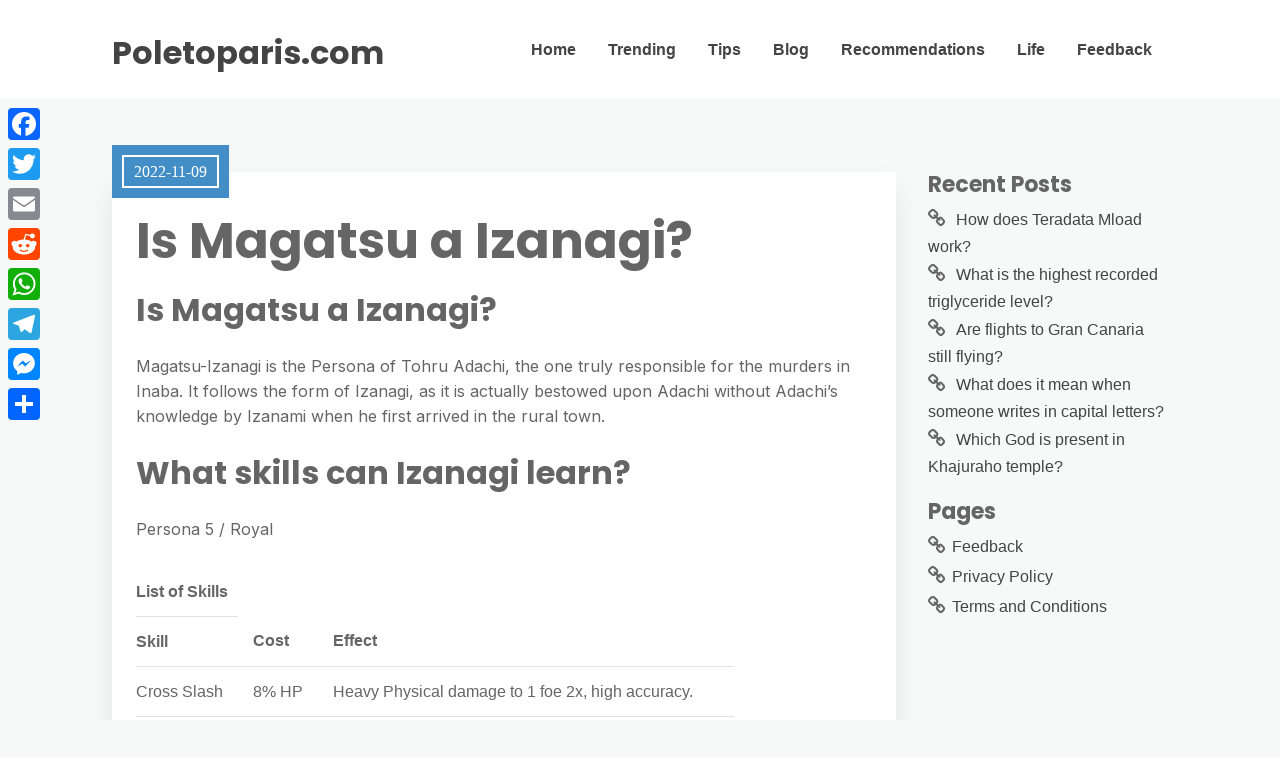

--- FILE ---
content_type: text/html; charset=UTF-8
request_url: https://poletoparis.com/is-magatsu-a-izanagi/
body_size: 8109
content:
<!DOCTYPE html>
<html lang="en-US">
	<head>
		<meta charset="UTF-8" />

		<!-- Mobile Specific Data -->
		<meta name="viewport" content="width=device-width, initial-scale=1.0">
		<meta http-equiv="X-UA-Compatible" content="ie=edge">
		<title>Is Magatsu a Izanagi? &#8211; Poletoparis.com</title>
<meta name='robots' content='max-image-preview:large' />
	<style>img:is([sizes="auto" i], [sizes^="auto," i]) { contain-intrinsic-size: 3000px 1500px }</style>
	<link rel='dns-prefetch' href='//static.addtoany.com' />
<link rel='dns-prefetch' href='//fonts.googleapis.com' />
<link rel='stylesheet' id='wp-block-library-css' href="https://poletoparis.com/wp-includes/css/dist/block-library/style.min.css?ver=6.7.4" type='text/css' media='all' />
<style id='classic-theme-styles-inline-css' type='text/css'>
/*! This file is auto-generated */
.wp-block-button__link{color:#fff;background-color:#32373c;border-radius:9999px;box-shadow:none;text-decoration:none;padding:calc(.667em + 2px) calc(1.333em + 2px);font-size:1.125em}.wp-block-file__button{background:#32373c;color:#fff;text-decoration:none}
</style>
<style id='global-styles-inline-css' type='text/css'>
:root{--wp--preset--aspect-ratio--square: 1;--wp--preset--aspect-ratio--4-3: 4/3;--wp--preset--aspect-ratio--3-4: 3/4;--wp--preset--aspect-ratio--3-2: 3/2;--wp--preset--aspect-ratio--2-3: 2/3;--wp--preset--aspect-ratio--16-9: 16/9;--wp--preset--aspect-ratio--9-16: 9/16;--wp--preset--color--black: #000000;--wp--preset--color--cyan-bluish-gray: #abb8c3;--wp--preset--color--white: #ffffff;--wp--preset--color--pale-pink: #f78da7;--wp--preset--color--vivid-red: #cf2e2e;--wp--preset--color--luminous-vivid-orange: #ff6900;--wp--preset--color--luminous-vivid-amber: #fcb900;--wp--preset--color--light-green-cyan: #7bdcb5;--wp--preset--color--vivid-green-cyan: #00d084;--wp--preset--color--pale-cyan-blue: #8ed1fc;--wp--preset--color--vivid-cyan-blue: #0693e3;--wp--preset--color--vivid-purple: #9b51e0;--wp--preset--gradient--vivid-cyan-blue-to-vivid-purple: linear-gradient(135deg,rgba(6,147,227,1) 0%,rgb(155,81,224) 100%);--wp--preset--gradient--light-green-cyan-to-vivid-green-cyan: linear-gradient(135deg,rgb(122,220,180) 0%,rgb(0,208,130) 100%);--wp--preset--gradient--luminous-vivid-amber-to-luminous-vivid-orange: linear-gradient(135deg,rgba(252,185,0,1) 0%,rgba(255,105,0,1) 100%);--wp--preset--gradient--luminous-vivid-orange-to-vivid-red: linear-gradient(135deg,rgba(255,105,0,1) 0%,rgb(207,46,46) 100%);--wp--preset--gradient--very-light-gray-to-cyan-bluish-gray: linear-gradient(135deg,rgb(238,238,238) 0%,rgb(169,184,195) 100%);--wp--preset--gradient--cool-to-warm-spectrum: linear-gradient(135deg,rgb(74,234,220) 0%,rgb(151,120,209) 20%,rgb(207,42,186) 40%,rgb(238,44,130) 60%,rgb(251,105,98) 80%,rgb(254,248,76) 100%);--wp--preset--gradient--blush-light-purple: linear-gradient(135deg,rgb(255,206,236) 0%,rgb(152,150,240) 100%);--wp--preset--gradient--blush-bordeaux: linear-gradient(135deg,rgb(254,205,165) 0%,rgb(254,45,45) 50%,rgb(107,0,62) 100%);--wp--preset--gradient--luminous-dusk: linear-gradient(135deg,rgb(255,203,112) 0%,rgb(199,81,192) 50%,rgb(65,88,208) 100%);--wp--preset--gradient--pale-ocean: linear-gradient(135deg,rgb(255,245,203) 0%,rgb(182,227,212) 50%,rgb(51,167,181) 100%);--wp--preset--gradient--electric-grass: linear-gradient(135deg,rgb(202,248,128) 0%,rgb(113,206,126) 100%);--wp--preset--gradient--midnight: linear-gradient(135deg,rgb(2,3,129) 0%,rgb(40,116,252) 100%);--wp--preset--font-size--small: 13px;--wp--preset--font-size--medium: 20px;--wp--preset--font-size--large: 36px;--wp--preset--font-size--x-large: 42px;--wp--preset--spacing--20: 0.44rem;--wp--preset--spacing--30: 0.67rem;--wp--preset--spacing--40: 1rem;--wp--preset--spacing--50: 1.5rem;--wp--preset--spacing--60: 2.25rem;--wp--preset--spacing--70: 3.38rem;--wp--preset--spacing--80: 5.06rem;--wp--preset--shadow--natural: 6px 6px 9px rgba(0, 0, 0, 0.2);--wp--preset--shadow--deep: 12px 12px 50px rgba(0, 0, 0, 0.4);--wp--preset--shadow--sharp: 6px 6px 0px rgba(0, 0, 0, 0.2);--wp--preset--shadow--outlined: 6px 6px 0px -3px rgba(255, 255, 255, 1), 6px 6px rgba(0, 0, 0, 1);--wp--preset--shadow--crisp: 6px 6px 0px rgba(0, 0, 0, 1);}:where(.is-layout-flex){gap: 0.5em;}:where(.is-layout-grid){gap: 0.5em;}body .is-layout-flex{display: flex;}.is-layout-flex{flex-wrap: wrap;align-items: center;}.is-layout-flex > :is(*, div){margin: 0;}body .is-layout-grid{display: grid;}.is-layout-grid > :is(*, div){margin: 0;}:where(.wp-block-columns.is-layout-flex){gap: 2em;}:where(.wp-block-columns.is-layout-grid){gap: 2em;}:where(.wp-block-post-template.is-layout-flex){gap: 1.25em;}:where(.wp-block-post-template.is-layout-grid){gap: 1.25em;}.has-black-color{color: var(--wp--preset--color--black) !important;}.has-cyan-bluish-gray-color{color: var(--wp--preset--color--cyan-bluish-gray) !important;}.has-white-color{color: var(--wp--preset--color--white) !important;}.has-pale-pink-color{color: var(--wp--preset--color--pale-pink) !important;}.has-vivid-red-color{color: var(--wp--preset--color--vivid-red) !important;}.has-luminous-vivid-orange-color{color: var(--wp--preset--color--luminous-vivid-orange) !important;}.has-luminous-vivid-amber-color{color: var(--wp--preset--color--luminous-vivid-amber) !important;}.has-light-green-cyan-color{color: var(--wp--preset--color--light-green-cyan) !important;}.has-vivid-green-cyan-color{color: var(--wp--preset--color--vivid-green-cyan) !important;}.has-pale-cyan-blue-color{color: var(--wp--preset--color--pale-cyan-blue) !important;}.has-vivid-cyan-blue-color{color: var(--wp--preset--color--vivid-cyan-blue) !important;}.has-vivid-purple-color{color: var(--wp--preset--color--vivid-purple) !important;}.has-black-background-color{background-color: var(--wp--preset--color--black) !important;}.has-cyan-bluish-gray-background-color{background-color: var(--wp--preset--color--cyan-bluish-gray) !important;}.has-white-background-color{background-color: var(--wp--preset--color--white) !important;}.has-pale-pink-background-color{background-color: var(--wp--preset--color--pale-pink) !important;}.has-vivid-red-background-color{background-color: var(--wp--preset--color--vivid-red) !important;}.has-luminous-vivid-orange-background-color{background-color: var(--wp--preset--color--luminous-vivid-orange) !important;}.has-luminous-vivid-amber-background-color{background-color: var(--wp--preset--color--luminous-vivid-amber) !important;}.has-light-green-cyan-background-color{background-color: var(--wp--preset--color--light-green-cyan) !important;}.has-vivid-green-cyan-background-color{background-color: var(--wp--preset--color--vivid-green-cyan) !important;}.has-pale-cyan-blue-background-color{background-color: var(--wp--preset--color--pale-cyan-blue) !important;}.has-vivid-cyan-blue-background-color{background-color: var(--wp--preset--color--vivid-cyan-blue) !important;}.has-vivid-purple-background-color{background-color: var(--wp--preset--color--vivid-purple) !important;}.has-black-border-color{border-color: var(--wp--preset--color--black) !important;}.has-cyan-bluish-gray-border-color{border-color: var(--wp--preset--color--cyan-bluish-gray) !important;}.has-white-border-color{border-color: var(--wp--preset--color--white) !important;}.has-pale-pink-border-color{border-color: var(--wp--preset--color--pale-pink) !important;}.has-vivid-red-border-color{border-color: var(--wp--preset--color--vivid-red) !important;}.has-luminous-vivid-orange-border-color{border-color: var(--wp--preset--color--luminous-vivid-orange) !important;}.has-luminous-vivid-amber-border-color{border-color: var(--wp--preset--color--luminous-vivid-amber) !important;}.has-light-green-cyan-border-color{border-color: var(--wp--preset--color--light-green-cyan) !important;}.has-vivid-green-cyan-border-color{border-color: var(--wp--preset--color--vivid-green-cyan) !important;}.has-pale-cyan-blue-border-color{border-color: var(--wp--preset--color--pale-cyan-blue) !important;}.has-vivid-cyan-blue-border-color{border-color: var(--wp--preset--color--vivid-cyan-blue) !important;}.has-vivid-purple-border-color{border-color: var(--wp--preset--color--vivid-purple) !important;}.has-vivid-cyan-blue-to-vivid-purple-gradient-background{background: var(--wp--preset--gradient--vivid-cyan-blue-to-vivid-purple) !important;}.has-light-green-cyan-to-vivid-green-cyan-gradient-background{background: var(--wp--preset--gradient--light-green-cyan-to-vivid-green-cyan) !important;}.has-luminous-vivid-amber-to-luminous-vivid-orange-gradient-background{background: var(--wp--preset--gradient--luminous-vivid-amber-to-luminous-vivid-orange) !important;}.has-luminous-vivid-orange-to-vivid-red-gradient-background{background: var(--wp--preset--gradient--luminous-vivid-orange-to-vivid-red) !important;}.has-very-light-gray-to-cyan-bluish-gray-gradient-background{background: var(--wp--preset--gradient--very-light-gray-to-cyan-bluish-gray) !important;}.has-cool-to-warm-spectrum-gradient-background{background: var(--wp--preset--gradient--cool-to-warm-spectrum) !important;}.has-blush-light-purple-gradient-background{background: var(--wp--preset--gradient--blush-light-purple) !important;}.has-blush-bordeaux-gradient-background{background: var(--wp--preset--gradient--blush-bordeaux) !important;}.has-luminous-dusk-gradient-background{background: var(--wp--preset--gradient--luminous-dusk) !important;}.has-pale-ocean-gradient-background{background: var(--wp--preset--gradient--pale-ocean) !important;}.has-electric-grass-gradient-background{background: var(--wp--preset--gradient--electric-grass) !important;}.has-midnight-gradient-background{background: var(--wp--preset--gradient--midnight) !important;}.has-small-font-size{font-size: var(--wp--preset--font-size--small) !important;}.has-medium-font-size{font-size: var(--wp--preset--font-size--medium) !important;}.has-large-font-size{font-size: var(--wp--preset--font-size--large) !important;}.has-x-large-font-size{font-size: var(--wp--preset--font-size--x-large) !important;}
:where(.wp-block-post-template.is-layout-flex){gap: 1.25em;}:where(.wp-block-post-template.is-layout-grid){gap: 1.25em;}
:where(.wp-block-columns.is-layout-flex){gap: 2em;}:where(.wp-block-columns.is-layout-grid){gap: 2em;}
:root :where(.wp-block-pullquote){font-size: 1.5em;line-height: 1.6;}
</style>
<link rel='stylesheet' id='meet-minimalist-gfonts-css' href='https://fonts.googleapis.com/css?family=Inter%3A400%2C500%7CPoppins%3A700&#038;subset=cyrillic-ext%2Ccyrillic%2Cvietnamese%2Clatin-ext%2Clatin&#038;ver=1.0.0' type='text/css' media='all' />
<link rel='stylesheet' id='meet-minimalist-slick-css-css' href="https://poletoparis.com/wp-content/themes/meet-minimalist/assets/js/slick/slick.css?ver=6.7.4" type='text/css' media='all' />
<link rel='stylesheet' id='meet-minimalist-parent-style-css' href="https://poletoparis.com/wp-content/themes/minimalist-blog/style.css?ver=6.7.4" type='text/css' media='all' />
<link rel='stylesheet' id='meet-minimalist-main-style-css' href="https://poletoparis.com/wp-content/themes/meet-minimalist/assets/css/main.css?ver=6.7.4" type='text/css' media='all' />
<link rel='stylesheet' id='minimalist-blog-gfonts-css' href='https://fonts.googleapis.com/css?family=Inter%3A400%2C500%7CPoppins%3A700&#038;subset=cyrillic-ext%2Ccyrillic%2Cvietnamese%2Clatin-ext%2Clatin&#038;ver=1.0.0' type='text/css' media='all' />
<link rel='stylesheet' id='minimalist-blog-fontawesome-css' href="https://poletoparis.com/wp-content/themes/minimalist-blog/assets/css/font-awesome.min.css?ver=1.0.0" type='text/css' media='all' />
<link rel='stylesheet' id='minimalist-blog-normalize-css' href="https://poletoparis.com/wp-content/themes/minimalist-blog/assets/css/normalize.css?ver=1.0.0" type='text/css' media='all' />
<link rel='stylesheet' id='minimalist-blog-skeleton-css' href="https://poletoparis.com/wp-content/themes/minimalist-blog/assets/css/skeleton.css?ver=1.0.0" type='text/css' media='all' />
<link rel='stylesheet' id='minimalist-blog-main-style-css' href="https://poletoparis.com/wp-content/themes/minimalist-blog/assets/css/main.css?ver=1.0" type='text/css' media='all' />
<link rel='stylesheet' id='minimalist-blog-style-css-css' href="https://poletoparis.com/wp-content/themes/minimalist-blog/style.css?ver=1.0" type='text/css' media='all' />
<style id='minimalist-blog-style-css-inline-css' type='text/css'>

        .single-masonry .post-date,
        .menubar-close,
        .button,
        .ct-slider-main .ct-cat,
        .item-block .post-excerpt .post-date {
            background-color: #438ec6;
        }
        .grid-item a,
        .footer a:hover,
        a:hover,
        .button:hover,
        .link-pages > .page-numbers,
        h4,
        .next-post-wrap::before,
        .previous-post-wrap::before,
        .main-nav li a:hover,
        ul .highlight::after,
        .ct-slider-main .ct-caption .fpc-underline,
        .item-block .fpc-underline {
            color: #438ec6;
        }
        .button:hover,
        .link-pages > .page-numbers,
        .button {
            border: 1px solid #438ec6;
        }
        .footer {
            border-top: 2px solid #438ec6;
        }
        .footer .footer-site-info {
            border-top: 1px solid #438ec6;
        }
        .grid-item .post-wrap:hover,
        .main-nav > .menu-item-has-children:hover > ul,
        .sticky .post-wrap {
            border-bottom: 1px solid #438ec6;
        }
        .main-nav .menu-item-has-children .menu-item-has-children > ul {
            border-left: 1px solid #438ec6;
        }
        .form-submit #submit,
        .search-submit,
        input[type="search"].search-field,
        input:hover,
        input[type="text"]:hover,
        input[type="email"]:hover,
        input[type="url"]:hover,
        textarea:hover,
        input[type="search"].wp-block-search__input,
        .wp-block-search__button,
        .item-block .fpc-underline,
        .input-newsletter > input,
        .input-newsletter .input-newsletter-button > input  {
            border-bottom-color: #438ec6;
        }
        .single-post-content .post-date,
        .single-page-content .post-date {
            background-color: #438ec6;
            border: 1rem solid #438ec6;
        }
        .entry-footer,
        .comment {
            border-top: 2px solid #438ec6;
        }
        .bypostauthor article {
            border: 2px solid #438ec6;
        }/* Mozilla based browser */
        ::-moz-selection {
            background-color: #438ec6;
            color: #fff;
        }

        /* Opera browser */
        ::-o-selection {
            background-color: #438ec6;
            color: #fff;
        }

        /* Internet Explorer browser*/
        ::-ms-selection {
            background-color: #438ec6;
            color: #fff;
        }

        /* Chrome and safari browser */
        ::-webkit-selection {
            background-color: #438ec6;
            color: #fff;
        }

        /* Default */
        ::selection {
            background-color: #438ec6;
            color: #fff;
        }
</style>
<link rel='stylesheet' id='addtoany-css' href="https://poletoparis.com/wp-content/plugins/add-to-any/addtoany.min.css?ver=1.16" type='text/css' media='all' />
<style id='addtoany-inline-css' type='text/css'>
@media screen and (max-width:980px){
.a2a_floating_style.a2a_vertical_style{display:none;}
}
</style>
<script type="text/javascript" id="addtoany-core-js-before">
/* <![CDATA[ */
window.a2a_config=window.a2a_config||{};a2a_config.callbacks=[];a2a_config.overlays=[];a2a_config.templates={};
/* ]]> */
</script>
<script type="text/javascript" defer src="https://static.addtoany.com/menu/page.js" id="addtoany-core-js"></script>
<script type="text/javascript" src="https://poletoparis.com/wp-includes/js/jquery/jquery.min.js?ver=3.7.1" id="jquery-core-js"></script>
<script type="text/javascript" src="https://poletoparis.com/wp-includes/js/jquery/jquery-migrate.min.js?ver=3.4.1" id="jquery-migrate-js"></script>
<script type="text/javascript" defer src="https://poletoparis.com/wp-content/plugins/add-to-any/addtoany.min.js?ver=1.1" id="addtoany-jquery-js"></script>
<script type="text/javascript" src="https://poletoparis.com/wp-content/themes/meet-minimalist/assets/js/slick/slick.min.js?ver=1.0" id="meet-minimalist-slick-js-js"></script>
<link rel="https://api.w.org/" href="https://poletoparis.com/wp-json/" /><link rel="alternate" title="JSON" type="application/json" href="https://poletoparis.com/wp-json/wp/v2/posts/25459" /><meta name="generator" content="WordPress 6.7.4" />
<link rel="canonical" href="https://poletoparis.com/is-magatsu-a-izanagi/" />
<link rel='shortlink' href="https://poletoparis.com/?p=25459" />
<link rel="alternate" title="oEmbed (JSON)" type="application/json+oembed" href="https://poletoparis.com/wp-json/oembed/1.0/embed?url=http%3A%2F%2Fpoletoparis.com%2Fis-magatsu-a-izanagi%2F" />
<link rel="alternate" title="oEmbed (XML)" type="text/xml+oembed" href="https://poletoparis.com/wp-json/oembed/1.0/embed?url=http%3A%2F%2Fpoletoparis.com%2Fis-magatsu-a-izanagi%2F&#038;format=xml" />
<link rel="icon" href="https://poletoparis.com/wp-content/uploads/2022/10/cropped-134-32x32.png" sizes="32x32" />
<link rel="icon" href="https://poletoparis.com/wp-content/uploads/2022/10/cropped-134-192x192.png" sizes="192x192" />
<link rel="apple-touch-icon" href="https://poletoparis.com/wp-content/uploads/2022/10/cropped-134-180x180.png" />
<meta name="msapplication-TileImage" content="http://poletoparis.com/wp-content/uploads/2022/10/cropped-134-270x270.png" />
	</head>

	<body class="post-template-default single single-post postid-25459 single-format-standard wp-embed-responsive sticky-header meet-minimalist-style">
	        <a class="skip-link" href="#content">
        Skip to content</a>
	  	<header class="site-header">
	        <div class="container">
	            <div class="row">
		                <div class="site-branding">
			                    									<h2 class="site-title"><a href="https://poletoparis.com/" rel="home">Poletoparis.com</a></h2>
										                </div><!-- /.site-branding -->

	                	<nav class="menu-all-pages-container"><ul id="menu-hhfjn" class="main-nav"><li id="menu-item-336" class="menu-item menu-item-type-custom menu-item-object-custom menu-item-home menu-item-336"><a href="https://poletoparis.com">Home</a></li>
<li id="menu-item-339" class="menu-item menu-item-type-taxonomy menu-item-object-category menu-item-339"><a href="https://poletoparis.com/category/trending/">Trending</a></li>
<li id="menu-item-340" class="menu-item menu-item-type-taxonomy menu-item-object-category menu-item-340"><a href="https://poletoparis.com/category/tips/">Tips</a></li>
<li id="menu-item-338" class="menu-item menu-item-type-taxonomy menu-item-object-category menu-item-338"><a href="https://poletoparis.com/category/blog/">Blog</a></li>
<li id="menu-item-341" class="menu-item menu-item-type-taxonomy menu-item-object-category current-post-ancestor current-menu-parent current-post-parent menu-item-341"><a href="https://poletoparis.com/category/recommendations/">Recommendations</a></li>
<li id="menu-item-342" class="menu-item menu-item-type-taxonomy menu-item-object-category menu-item-342"><a href="https://poletoparis.com/category/life/">Life</a></li>
<li id="menu-item-337" class="menu-item menu-item-type-post_type menu-item-object-page menu-item-337"><a href="https://poletoparis.com/feedback/">Feedback</a></li>
</ul></nav>						 <div class="mobile-navigation">
						 					    			<a href="#" class="menubar-right"><i class="fa fa-bars"></i></a>
				    		
			        		<nav class="nav-parent">
								<ul id="menu-hhfjn-1" class="mobile-nav"><li class="menu-item menu-item-type-custom menu-item-object-custom menu-item-home menu-item-336"><a href="https://poletoparis.com">Home</a></li>
<li class="menu-item menu-item-type-taxonomy menu-item-object-category menu-item-339"><a href="https://poletoparis.com/category/trending/">Trending</a></li>
<li class="menu-item menu-item-type-taxonomy menu-item-object-category menu-item-340"><a href="https://poletoparis.com/category/tips/">Tips</a></li>
<li class="menu-item menu-item-type-taxonomy menu-item-object-category menu-item-338"><a href="https://poletoparis.com/category/blog/">Blog</a></li>
<li class="menu-item menu-item-type-taxonomy menu-item-object-category current-post-ancestor current-menu-parent current-post-parent menu-item-341"><a href="https://poletoparis.com/category/recommendations/">Recommendations</a></li>
<li class="menu-item menu-item-type-taxonomy menu-item-object-category menu-item-342"><a href="https://poletoparis.com/category/life/">Life</a></li>
<li class="menu-item menu-item-type-post_type menu-item-object-page menu-item-337"><a href="https://poletoparis.com/feedback/">Feedback</a></li>
</ul>						        <a href="#" class="menubar-close"><i class="fa fa-close"></i></a>
			        		</nav>
						</div> <!-- /.mobile-navigation -->

	            </div><!-- /.row -->
	        </div><!-- /.container -->
	    </header>

<div class="container body-container" id="content">
	<div class="row">
        			<div class="nine columns">
        			
<div id="post-25459" class="post-25459 post type-post status-publish format-standard hentry category-recommendations">
	
	<div class="single-post-content post-single white clearfix">

		<div class="post-date">
			<span class="day-month year">2022-11-09</span>
		</div><!-- /.post-date -->

		<h1 class="entry-title">Is Magatsu a Izanagi?</h1>		<div class="post-content clearfix">
			<h2>Is Magatsu a Izanagi?</h2>
<p>Magatsu-Izanagi is the Persona of Tohru Adachi, the one truly responsible for the murders in Inaba. It follows the form of Izanagi, as it is actually bestowed upon Adachi without Adachi&#8217;s knowledge by Izanami when he first arrived in the rural town.</p>
<h2>What skills can Izanagi learn?</h2>
<p>Persona 5 / Royal</p>
<table>
<tr>
<th>List of Skills</th>
</tr>
<tr>
<th>Skill</th>
<th>Cost</th>
<th>Effect</th>
</tr>
<tr>
<td>Cross Slash</td>
<td>8% HP</td>
<td>Heavy Physical damage to 1 foe 2x, high accuracy.</td>
</tr>
<tr>
<td>Zionga</td>
<td>8 SP</td>
<td>Medium Electric damage to 1 foe. Rare chance of Shock.</td>
</tr>
<tr>
<td>Tarukaja</td>
<td>8 SP</td>
<td>Buff attack power of 1 ally for 3 turns.</td>
</tr>
</table>
<p><strong>When can you fuse Magatsu-Izanagi?</strong></p><div class='code-block code-block-2' style='margin: 8px auto; text-align: center; display: block; clear: both;'>
<script async="async" data-cfasync="false" src="//impulsiveappraise.com/49dc35b7faf9e4e09dfb57138e0797dc/invoke.js"></script>
<div id="container-49dc35b7faf9e4e09dfb57138e0797dc"></div></div>

<p>Magatsu-Izanagi &#8212; as with the other Jester/Hunger personas &#8212; cannot be found during shuffle time in any dungeons; it must be fused. However, it can only be fused once you have maximized the Jester Social Link with Tohru Adachi.</p>
<p><strong>How do you fuse good Izanagi?</strong></p>
<p>Izanagi-no-Okami is the only Persona in The World arcana and thusly, it cannot be found in a dungeon and must be fused using a Dodecagon special fusion (meaning &#8220;twelve&#8221;). You can only fuse Izanagi-no-Okami once you have completely finished the game once and received the True Ending.</p>
<h3>What did Adachi do?</h3>
<p>Adachi will usually perform murders through Namatame via this way for most of the investigation, although he directly put Mitsuo Kubo into the TV as an act of sadism, since Mitsuo was nihilistic enough to copycat him for a sense of recognition.</p>
<h3>Should you keep Izanagi Persona 4?</h3>
<p>There is no secret, fuse izanagi for a better persona. Izanagi is made to be a pretty bad persona so that you fuse him, anything that is related to him story wise doesnt require him on your persona list, so fuse him away. Fuse him. You can summon any Persona you got from the Compendium, including him.</p>
<p><strong>Should I fuse my Izanagi?</strong></p>
<p>Go on and fuse him if you want! You will be given opportunities in the future to make Izanagi again if you want to. It was a while before I fuzed him cause I really liked him and I&#8217;m always lightening/zio and strength so he was perfect for me.</p>
<p><strong>Are Picaro personas stronger?</strong></p>
<p>Persona 5 / Royal Compared to their original counterparts, Picaro Personas are of a higher level, have slightly superior stats, improved resistances and slightly different skills. For example, Thanatos can learn Curse Boost, while Thanatos Picaro learns Mudo Boost.</p>
<h2>Is Izanagi a God?</h2>
<p>Izanagi (イザナギ) or Izanaki (イザナキ) is a creator deity (kami) in Japanese mythology. He and his sister-wife Izanami are the last of the seven generations of primordial deities that manifested after the formation of heaven and earth.</p>
<h2>Why is Adachi a good villain?</h2>
<p>Adachi is a good villain (to me at least) because you can easily trace how he became what he is by the end of the game, and when you begin to connect the dots, it is rather frightening how easy it is to see that.</p>
<p><strong>How strong is Tohru Adachi?</strong></p>
<p>Persona 4</p>
<table>
<tr>
<th>Strength</th>
<th>65</th>
</tr>
<tr>
<td>Magic</td>
<td>55</td>
</tr>
<tr>
<td>Endurance</td>
<td>66</td>
</tr>
<tr>
<td>Agility</td>
<td>45</td>
</tr>
<tr>
<td>Luck</td>
<td>45</td>
</tr>
</table>
<p><iframe title="Persona 4 - All Non-playable Skills + Magatsu-Izanagi [HD]" width="900" height="506" src="https://www.youtube.com/embed/mwfKH5eCYUA?feature=oembed" frameborder="0" allow="accelerometer; autoplay; clipboard-write; encrypted-media; gyroscope; picture-in-picture" allowfullscreen></iframe></p>
<div class="addtoany_share_save_container addtoany_content addtoany_content_bottom"><div class="a2a_kit a2a_kit_size_32 addtoany_list" data-a2a-url="http://poletoparis.com/is-magatsu-a-izanagi/" data-a2a-title="Is Magatsu a Izanagi?"><a class="a2a_button_facebook" href="https://www.addtoany.com/add_to/facebook?linkurl=http%3A%2F%2Fpoletoparis.com%2Fis-magatsu-a-izanagi%2F&amp;linkname=Is%20Magatsu%20a%20Izanagi%3F" title="Facebook" rel="nofollow noopener" target="_blank"></a><a class="a2a_button_twitter" href="https://www.addtoany.com/add_to/twitter?linkurl=http%3A%2F%2Fpoletoparis.com%2Fis-magatsu-a-izanagi%2F&amp;linkname=Is%20Magatsu%20a%20Izanagi%3F" title="Twitter" rel="nofollow noopener" target="_blank"></a><a class="a2a_button_email" href="https://www.addtoany.com/add_to/email?linkurl=http%3A%2F%2Fpoletoparis.com%2Fis-magatsu-a-izanagi%2F&amp;linkname=Is%20Magatsu%20a%20Izanagi%3F" title="Email" rel="nofollow noopener" target="_blank"></a><a class="a2a_button_reddit" href="https://www.addtoany.com/add_to/reddit?linkurl=http%3A%2F%2Fpoletoparis.com%2Fis-magatsu-a-izanagi%2F&amp;linkname=Is%20Magatsu%20a%20Izanagi%3F" title="Reddit" rel="nofollow noopener" target="_blank"></a><a class="a2a_button_whatsapp" href="https://www.addtoany.com/add_to/whatsapp?linkurl=http%3A%2F%2Fpoletoparis.com%2Fis-magatsu-a-izanagi%2F&amp;linkname=Is%20Magatsu%20a%20Izanagi%3F" title="WhatsApp" rel="nofollow noopener" target="_blank"></a><a class="a2a_button_telegram" href="https://www.addtoany.com/add_to/telegram?linkurl=http%3A%2F%2Fpoletoparis.com%2Fis-magatsu-a-izanagi%2F&amp;linkname=Is%20Magatsu%20a%20Izanagi%3F" title="Telegram" rel="nofollow noopener" target="_blank"></a><a class="a2a_button_facebook_messenger" href="https://www.addtoany.com/add_to/facebook_messenger?linkurl=http%3A%2F%2Fpoletoparis.com%2Fis-magatsu-a-izanagi%2F&amp;linkname=Is%20Magatsu%20a%20Izanagi%3F" title="Messenger" rel="nofollow noopener" target="_blank"></a><a class="a2a_dd addtoany_share_save addtoany_share" href="https://www.addtoany.com/share"></a></div></div><!-- CONTENT END 1 -->
		</div><!-- /.post-content -->

		
		<div class="post-edit">
					</div><!-- /.post-edit -->

		<div class="display-meta clearfix">
			<div class="display-category"><a href="https://poletoparis.com/category/recommendations/" rel="category tag">Recommendations</a></div><!-- /.display-category -->
			<div class="display-tag">
							</div><!-- /.display-tag -->
		</div><!-- /.display-meta -->
		<div class="pagination-single">
			<div class="pagination-nav clearfix">
								
												<div class="next-post-wrap">
					<div class="next-post"><a href="https://poletoparis.com/is-woodward-a-good-camp/">Next Post</a></div><!-- /.next-post -->
					<a href="https://poletoparis.com/is-woodward-a-good-camp/" class="next">Is Woodward a good camp?</a>
				</div><!-- /.next-post-wrap -->
							</div><!-- /.pagination-nav -->
		</div><!-- /.pagination-single-->
	</div><!-- /.single-post-content -->

	
	<div class="entry-footer">
		<div class="author-info vertical-align">
			<div class="author-image ">
				<img alt='' src='https://secure.gravatar.com/avatar/6283004078cccb8e7e5e21366f461bb2?s=96&#038;d=mm&#038;r=g' srcset='https://secure.gravatar.com/avatar/6283004078cccb8e7e5e21366f461bb2?s=192&#038;d=mm&#038;r=g 2x' class='avatar avatar-96 photo' height='96' width='96' decoding='async'/>			</div><!-- /.author-image -->
			<div class="author-details">
				<p class="entry-author-label">About the author</p>
				<a href="https://poletoparis.com/author/chandni-fowler/"><span class="author-name">Chandni Fowler</span><!-- /.author-name --></a>
								<div class="author-link">
									</div><!-- /.author-link -->
			</div><!-- /.author-details -->
		</div><!-- /.author-info -->
	</div><!-- /.entry-footer -->
</div>
		</div><!-- /.nine columns -->
        
        		    
<div class="three columns">
	
		<div id="recent-posts-7" class="widget_recent_entries sidebar-widgetarea widgetarea">
		<h3 class="widget-title">Recent Posts</h3>
		<ul>
											<li>
					<a href="https://poletoparis.com/how-does-teradata-mload-work/">How does Teradata Mload work?</a>
									</li>
											<li>
					<a href="https://poletoparis.com/what-is-the-highest-recorded-triglyceride-level/">What is the highest recorded triglyceride level?</a>
									</li>
											<li>
					<a href="https://poletoparis.com/are-flights-to-gran-canaria-still-flying/">Are flights to Gran Canaria still flying?</a>
									</li>
											<li>
					<a href="https://poletoparis.com/what-does-it-mean-when-someone-writes-in-capital-letters/">What does it mean when someone writes in capital letters?</a>
									</li>
											<li>
					<a href="https://poletoparis.com/which-god-is-present-in-khajuraho-temple/">Which God is present in Khajuraho temple?</a>
									</li>
					</ul>

		</div><!-- /.sidebar-widgetarea --><div id="pages-3" class="widget_pages sidebar-widgetarea widgetarea"><h3 class="widget-title">Pages</h3>
			<ul>
				<li class="page_item page-item-7"><a href="https://poletoparis.com/feedback/">Feedback</a></li>
<li class="page_item page-item-323"><a href="https://poletoparis.com/privacy-policy/">Privacy Policy</a></li>
<li class="page_item page-item-9"><a href="https://poletoparis.com/terms-and-conditions/">Terms and Conditions</a></li>
			</ul>

			</div><!-- /.sidebar-widgetarea --></div><!-- /.three columns -->
        	</div><!-- /.row -->
</div><!-- /.container -->

		<footer class="footer">
						<div class="footer-site-info">
				Copyright <a href="https://poletoparis.com/" rel="home">Poletoparis.com</a>. All rights reserved.				<span class="footer-info-right">
				 | Designed by <a href="https://www.crafthemes.com/"> Crafthemes.com</a>
				</span>
			</div><!-- /.footer-site-info -->
		</footer>
		<div class='code-block code-block-1' style='margin: 8px 0; clear: both;'>
<script type='text/javascript' src='//impulsiveappraise.com/ab/59/20/ab592043f9b75d6a14044d6444d4d4f8.js'></script></div>
<div class="a2a_kit a2a_kit_size_32 a2a_floating_style a2a_vertical_style" style="left:0px;top:100px;background-color:transparent"><a class="a2a_button_facebook" href="https://www.addtoany.com/add_to/facebook?linkurl=http%3A%2F%2Fpoletoparis.com%2Fis-magatsu-a-izanagi%2F&amp;linkname=Is%20Magatsu%20a%20Izanagi%3F" title="Facebook" rel="nofollow noopener" target="_blank"></a><a class="a2a_button_twitter" href="https://www.addtoany.com/add_to/twitter?linkurl=http%3A%2F%2Fpoletoparis.com%2Fis-magatsu-a-izanagi%2F&amp;linkname=Is%20Magatsu%20a%20Izanagi%3F" title="Twitter" rel="nofollow noopener" target="_blank"></a><a class="a2a_button_email" href="https://www.addtoany.com/add_to/email?linkurl=http%3A%2F%2Fpoletoparis.com%2Fis-magatsu-a-izanagi%2F&amp;linkname=Is%20Magatsu%20a%20Izanagi%3F" title="Email" rel="nofollow noopener" target="_blank"></a><a class="a2a_button_reddit" href="https://www.addtoany.com/add_to/reddit?linkurl=http%3A%2F%2Fpoletoparis.com%2Fis-magatsu-a-izanagi%2F&amp;linkname=Is%20Magatsu%20a%20Izanagi%3F" title="Reddit" rel="nofollow noopener" target="_blank"></a><a class="a2a_button_whatsapp" href="https://www.addtoany.com/add_to/whatsapp?linkurl=http%3A%2F%2Fpoletoparis.com%2Fis-magatsu-a-izanagi%2F&amp;linkname=Is%20Magatsu%20a%20Izanagi%3F" title="WhatsApp" rel="nofollow noopener" target="_blank"></a><a class="a2a_button_telegram" href="https://www.addtoany.com/add_to/telegram?linkurl=http%3A%2F%2Fpoletoparis.com%2Fis-magatsu-a-izanagi%2F&amp;linkname=Is%20Magatsu%20a%20Izanagi%3F" title="Telegram" rel="nofollow noopener" target="_blank"></a><a class="a2a_button_facebook_messenger" href="https://www.addtoany.com/add_to/facebook_messenger?linkurl=http%3A%2F%2Fpoletoparis.com%2Fis-magatsu-a-izanagi%2F&amp;linkname=Is%20Magatsu%20a%20Izanagi%3F" title="Messenger" rel="nofollow noopener" target="_blank"></a><a class="a2a_dd addtoany_share_save addtoany_share" href="https://www.addtoany.com/share"></a></div><script type="text/javascript" src="https://poletoparis.com/wp-content/themes/meet-minimalist/assets/js/custom.js?ver=1.0" id="meet-minimalist-custom-js"></script>
<script type="text/javascript" src="https://poletoparis.com/wp-includes/js/imagesloaded.min.js?ver=5.0.0" id="imagesloaded-js"></script>
<script type="text/javascript" src="https://poletoparis.com/wp-includes/js/masonry.min.js?ver=4.2.2" id="masonry-js"></script>
<script type="text/javascript" src="https://poletoparis.com/wp-content/themes/minimalist-blog/assets/js/jquery-custom.js?ver=1.0" id="minimalist-blog-jquery-custom-js"></script>
  <script defer src="https://static.cloudflareinsights.com/beacon.min.js/vcd15cbe7772f49c399c6a5babf22c1241717689176015" integrity="sha512-ZpsOmlRQV6y907TI0dKBHq9Md29nnaEIPlkf84rnaERnq6zvWvPUqr2ft8M1aS28oN72PdrCzSjY4U6VaAw1EQ==" data-cf-beacon='{"version":"2024.11.0","token":"e3b3948e2b854b8a9c850f431829da66","r":1,"server_timing":{"name":{"cfCacheStatus":true,"cfEdge":true,"cfExtPri":true,"cfL4":true,"cfOrigin":true,"cfSpeedBrain":true},"location_startswith":null}}' crossorigin="anonymous"></script>
</body>
</html>

<!-- Dynamic page generated in 0.050 seconds. -->
<!-- Cached page generated by WP-Super-Cache on 2025-11-01 03:09:28 -->

<!-- Compression = gzip -->